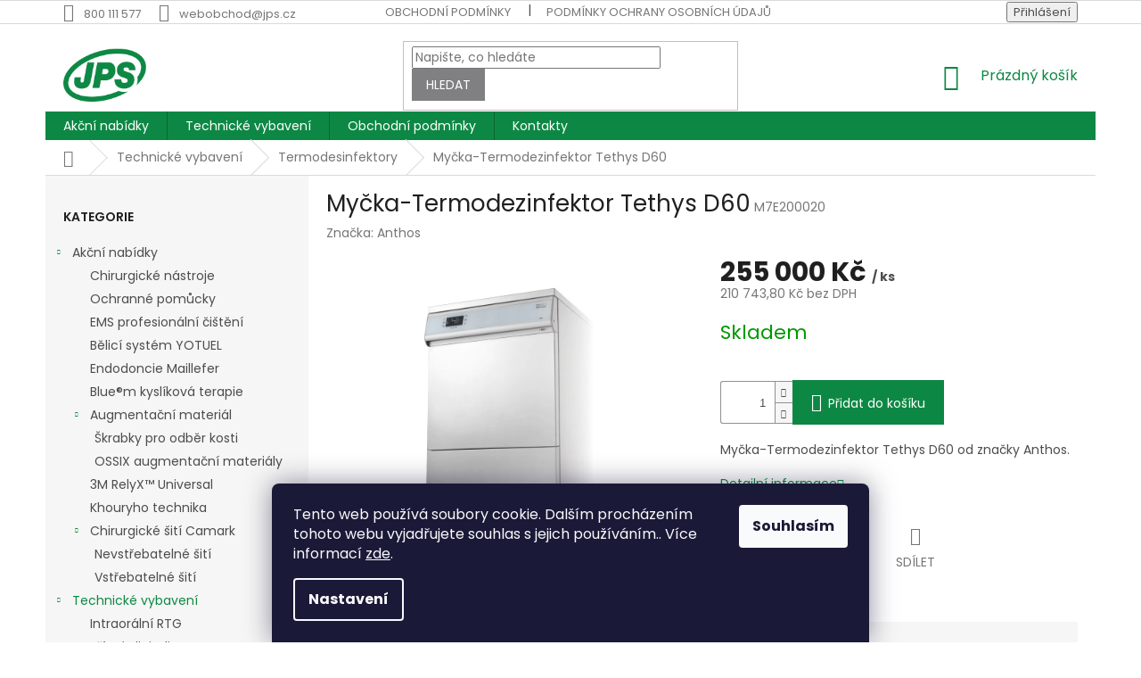

--- FILE ---
content_type: text/html; charset=utf-8
request_url: https://obchod.jps.cz/mycka-termodezinfektor-tethys-d60/
body_size: 22476
content:
<!doctype html><html lang="cs" dir="ltr" class="header-background-light external-fonts-loaded"><head><meta charset="utf-8" /><meta name="viewport" content="width=device-width,initial-scale=1" /><title>Myčka-Termodezinfektor Tethys D60 - JPS</title><link rel="preconnect" href="https://cdn.myshoptet.com" /><link rel="dns-prefetch" href="https://cdn.myshoptet.com" /><link rel="preload" href="https://cdn.myshoptet.com/prj/dist/master/cms/libs/jquery/jquery-1.11.3.min.js" as="script" /><link href="https://cdn.myshoptet.com/prj/dist/master/cms/templates/frontend_templates/shared/css/font-face/poppins.css" rel="stylesheet"><link href="https://cdn.myshoptet.com/prj/dist/master/shop/dist/font-shoptet-11.css.62c94c7785ff2cea73b2.css" rel="stylesheet"><script>
dataLayer = [];
dataLayer.push({'shoptet' : {
    "pageId": 1440,
    "pageType": "productDetail",
    "currency": "CZK",
    "currencyInfo": {
        "decimalSeparator": ",",
        "exchangeRate": 1,
        "priceDecimalPlaces": 2,
        "symbol": "K\u010d",
        "symbolLeft": 0,
        "thousandSeparator": " "
    },
    "language": "cs",
    "projectId": 430183,
    "product": {
        "id": 1032,
        "guid": "64c24eb8-4715-11ec-8189-ecf4bbdf609a",
        "hasVariants": false,
        "codes": [
            {
                "code": "M7E200020"
            }
        ],
        "code": "M7E200020",
        "name": "My\u010dka-Termodezinfektor Tethys D60",
        "appendix": "",
        "weight": 0,
        "manufacturer": "Anthos",
        "manufacturerGuid": "1EF5333E549A65909FF6DA0BA3DED3EE",
        "currentCategory": "Technick\u00e9 vybaven\u00ed | Termodesinfektory",
        "currentCategoryGuid": "e94b6c37-3cd6-11ec-90ab-b8ca3a6a5ac4",
        "defaultCategory": "Technick\u00e9 vybaven\u00ed | Termodesinfektory",
        "defaultCategoryGuid": "e94b6c37-3cd6-11ec-90ab-b8ca3a6a5ac4",
        "currency": "CZK",
        "priceWithVat": 255000
    },
    "stocks": [
        {
            "id": "ext",
            "title": "Sklad",
            "isDeliveryPoint": 0,
            "visibleOnEshop": 1
        }
    ],
    "cartInfo": {
        "id": null,
        "freeShipping": false,
        "freeShippingFrom": 3000,
        "leftToFreeGift": {
            "formattedPrice": "0 K\u010d",
            "priceLeft": 0
        },
        "freeGift": false,
        "leftToFreeShipping": {
            "priceLeft": 3000,
            "dependOnRegion": 0,
            "formattedPrice": "3 000 K\u010d"
        },
        "discountCoupon": [],
        "getNoBillingShippingPrice": {
            "withoutVat": 0,
            "vat": 0,
            "withVat": 0
        },
        "cartItems": [],
        "taxMode": "ORDINARY"
    },
    "cart": [],
    "customer": {
        "priceRatio": 1,
        "priceListId": 1,
        "groupId": null,
        "registered": false,
        "mainAccount": false
    }
}});
dataLayer.push({'cookie_consent' : {
    "marketing": "denied",
    "analytics": "denied"
}});
document.addEventListener('DOMContentLoaded', function() {
    shoptet.consent.onAccept(function(agreements) {
        if (agreements.length == 0) {
            return;
        }
        dataLayer.push({
            'cookie_consent' : {
                'marketing' : (agreements.includes(shoptet.config.cookiesConsentOptPersonalisation)
                    ? 'granted' : 'denied'),
                'analytics': (agreements.includes(shoptet.config.cookiesConsentOptAnalytics)
                    ? 'granted' : 'denied')
            },
            'event': 'cookie_consent'
        });
    });
});
</script>
<meta property="og:type" content="website"><meta property="og:site_name" content="obchod.jps.cz"><meta property="og:url" content="https://obchod.jps.cz/mycka-termodezinfektor-tethys-d60/"><meta property="og:title" content="Myčka-Termodezinfektor Tethys D60 - JPS"><meta name="author" content="JPS"><meta name="web_author" content="Shoptet.cz"><meta name="dcterms.rightsHolder" content="obchod.jps.cz"><meta name="robots" content="index,follow"><meta property="og:image" content="https://cdn.myshoptet.com/usr/obchod.jps.cz/user/shop/big/1032_d60.jpg?68b967c7"><meta property="og:description" content="Myčka-Termodezinfektor Tethys D60. Myčka-Termodezinfektor Tethys D60 od značky Anthos."><meta name="description" content="Myčka-Termodezinfektor Tethys D60. Myčka-Termodezinfektor Tethys D60 od značky Anthos."><meta property="product:price:amount" content="255000"><meta property="product:price:currency" content="CZK"><style>:root {--color-primary: #0D8844;--color-primary-h: 147;--color-primary-s: 83%;--color-primary-l: 29%;--color-primary-hover: #0D8844;--color-primary-hover-h: 147;--color-primary-hover-s: 83%;--color-primary-hover-l: 29%;--color-secondary: #0D8844;--color-secondary-h: 147;--color-secondary-s: 83%;--color-secondary-l: 29%;--color-secondary-hover: #ffcb2f;--color-secondary-hover-h: 45;--color-secondary-hover-s: 100%;--color-secondary-hover-l: 59%;--color-tertiary: #808082;--color-tertiary-h: 240;--color-tertiary-s: 1%;--color-tertiary-l: 51%;--color-tertiary-hover: #808082;--color-tertiary-hover-h: 240;--color-tertiary-hover-s: 1%;--color-tertiary-hover-l: 51%;--color-header-background: #ffffff;--template-font: "Poppins";--template-headings-font: "Poppins";--header-background-url: none;--cookies-notice-background: #1A1937;--cookies-notice-color: #F8FAFB;--cookies-notice-button-hover: #f5f5f5;--cookies-notice-link-hover: #27263f;--templates-update-management-preview-mode-content: "Náhled aktualizací šablony je aktivní pro váš prohlížeč."}</style>
    
    <link href="https://cdn.myshoptet.com/prj/dist/master/shop/dist/main-11.less.fcb4a42d7bd8a71b7ee2.css" rel="stylesheet" />
        
    <script>var shoptet = shoptet || {};</script>
    <script src="https://cdn.myshoptet.com/prj/dist/master/shop/dist/main-3g-header.js.05f199e7fd2450312de2.js"></script>
<!-- User include --><!-- project html code header -->
<link rel="stylesheet" href="/user/documents/upload/DMupravy/obchod.jps.cz.css?50" />

<style>
.latest-contribution-box{display: none;}
</style>
<style>
label[for=another-shipping] {display:none !important}
#registration-page > #reg-form > fieldset:last-of-type {display:none}
input[type="checkbox"]+label::before, input
</style>
<!-- /User include --><link rel="shortcut icon" href="/favicon.ico" type="image/x-icon" /><link rel="canonical" href="https://obchod.jps.cz/mycka-termodezinfektor-tethys-d60/" /></head><body class="desktop id-1440 in-termodesinfektory template-11 type-product type-detail multiple-columns-body columns-3 ums_forms_redesign--off ums_a11y_category_page--on ums_discussion_rating_forms--off ums_flags_display_unification--on ums_a11y_login--on mobile-header-version-0"><noscript>
    <style>
        #header {
            padding-top: 0;
            position: relative !important;
            top: 0;
        }
        .header-navigation {
            position: relative !important;
        }
        .overall-wrapper {
            margin: 0 !important;
        }
        body:not(.ready) {
            visibility: visible !important;
        }
    </style>
    <div class="no-javascript">
        <div class="no-javascript__title">Musíte změnit nastavení vašeho prohlížeče</div>
        <div class="no-javascript__text">Podívejte se na: <a href="https://www.google.com/support/bin/answer.py?answer=23852">Jak povolit JavaScript ve vašem prohlížeči</a>.</div>
        <div class="no-javascript__text">Pokud používáte software na blokování reklam, může být nutné povolit JavaScript z této stránky.</div>
        <div class="no-javascript__text">Děkujeme.</div>
    </div>
</noscript>

        <div id="fb-root"></div>
        <script>
            window.fbAsyncInit = function() {
                FB.init({
//                    appId            : 'your-app-id',
                    autoLogAppEvents : true,
                    xfbml            : true,
                    version          : 'v19.0'
                });
            };
        </script>
        <script async defer crossorigin="anonymous" src="https://connect.facebook.net/cs_CZ/sdk.js"></script>    <div class="siteCookies siteCookies--bottom siteCookies--dark js-siteCookies" role="dialog" data-testid="cookiesPopup" data-nosnippet>
        <div class="siteCookies__form">
            <div class="siteCookies__content">
                <div class="siteCookies__text">
                    Tento web používá soubory cookie. Dalším procházením tohoto webu vyjadřujete souhlas s jejich používáním.. Více informací <a href="http://obchod.jps.cz/podminky-ochrany-osobnich-udaju/" target="\" _blank="">zde</a>.
                </div>
                <p class="siteCookies__links">
                    <button class="siteCookies__link js-cookies-settings" aria-label="Nastavení cookies" data-testid="cookiesSettings">Nastavení</button>
                </p>
            </div>
            <div class="siteCookies__buttonWrap">
                                <button class="siteCookies__button js-cookiesConsentSubmit" value="all" aria-label="Přijmout cookies" data-testid="buttonCookiesAccept">Souhlasím</button>
            </div>
        </div>
        <script>
            document.addEventListener("DOMContentLoaded", () => {
                const siteCookies = document.querySelector('.js-siteCookies');
                document.addEventListener("scroll", shoptet.common.throttle(() => {
                    const st = document.documentElement.scrollTop;
                    if (st > 1) {
                        siteCookies.classList.add('siteCookies--scrolled');
                    } else {
                        siteCookies.classList.remove('siteCookies--scrolled');
                    }
                }, 100));
            });
        </script>
    </div>
<a href="#content" class="skip-link sr-only">Přejít na obsah</a><div class="overall-wrapper"><div class="user-action"><div class="container">
    <div class="user-action-in">
                    <div id="login" class="user-action-login popup-widget login-widget" role="dialog" aria-labelledby="loginHeading">
        <div class="popup-widget-inner">
                            <h2 id="loginHeading">Přihlášení k vašemu účtu</h2><div id="customerLogin"><form action="/action/Customer/Login/" method="post" id="formLoginIncluded" class="csrf-enabled formLogin" data-testid="formLogin"><input type="hidden" name="referer" value="" /><div class="form-group"><div class="input-wrapper email js-validated-element-wrapper no-label"><input type="email" name="email" class="form-control" autofocus placeholder="E-mailová adresa (např. jan@novak.cz)" data-testid="inputEmail" autocomplete="email" required /></div></div><div class="form-group"><div class="input-wrapper password js-validated-element-wrapper no-label"><input type="password" name="password" class="form-control" placeholder="Heslo" data-testid="inputPassword" autocomplete="current-password" required /><span class="no-display">Nemůžete vyplnit toto pole</span><input type="text" name="surname" value="" class="no-display" /></div></div><div class="form-group"><div class="login-wrapper"><button type="submit" class="btn btn-secondary btn-text btn-login" data-testid="buttonSubmit">Přihlásit se</button><div class="password-helper"><a href="/registrace/" data-testid="signup" rel="nofollow">Nová registrace</a><a href="/klient/zapomenute-heslo/" rel="nofollow">Zapomenuté heslo</a></div></div></div></form>
</div>                    </div>
    </div>

                            <div id="cart-widget" class="user-action-cart popup-widget cart-widget loader-wrapper" data-testid="popupCartWidget" role="dialog" aria-hidden="true">
    <div class="popup-widget-inner cart-widget-inner place-cart-here">
        <div class="loader-overlay">
            <div class="loader"></div>
        </div>
    </div>

    <div class="cart-widget-button">
        <a href="/kosik/" class="btn btn-conversion" id="continue-order-button" rel="nofollow" data-testid="buttonNextStep">Pokračovat do košíku</a>
    </div>
</div>
            </div>
</div>
</div><div class="top-navigation-bar" data-testid="topNavigationBar">

    <div class="container">

        <div class="top-navigation-contacts">
            <strong>Zákaznická podpora:</strong><a href="tel:800111577" class="project-phone" aria-label="Zavolat na 800111577" data-testid="contactboxPhone"><span>800 111 577</span></a><a href="mailto:webobchod@jps.cz" class="project-email" data-testid="contactboxEmail"><span>webobchod@jps.cz</span></a>        </div>

                            <div class="top-navigation-menu">
                <div class="top-navigation-menu-trigger"></div>
                <ul class="top-navigation-bar-menu">
                                            <li class="top-navigation-menu-item-39">
                            <a href="/obchodni-podminky/">Obchodní podmínky</a>
                        </li>
                                            <li class="top-navigation-menu-item-691">
                            <a href="/podminky-ochrany-osobnich-udaju/">Podmínky ochrany osobních údajů </a>
                        </li>
                                    </ul>
                <ul class="top-navigation-bar-menu-helper"></ul>
            </div>
        
        <div class="top-navigation-tools">
            <div class="responsive-tools">
                <a href="#" class="toggle-window" data-target="search" aria-label="Hledat" data-testid="linkSearchIcon"></a>
                                                            <a href="#" class="toggle-window" data-target="login"></a>
                                                    <a href="#" class="toggle-window" data-target="navigation" aria-label="Menu" data-testid="hamburgerMenu"></a>
            </div>
                        <button class="top-nav-button top-nav-button-login toggle-window" type="button" data-target="login" aria-haspopup="dialog" aria-controls="login" aria-expanded="false" data-testid="signin"><span>Přihlášení</span></button>        </div>

    </div>

</div>
<header id="header"><div class="container navigation-wrapper">
    <div class="header-top">
        <div class="site-name-wrapper">
            <div class="site-name"><a href="/" data-testid="linkWebsiteLogo"><img src="https://cdn.myshoptet.com/usr/obchod.jps.cz/user/logos/logo_jps_f0e1b9df.png" alt="JPS" fetchpriority="low" /></a></div>        </div>
        <div class="search" itemscope itemtype="https://schema.org/WebSite">
            <meta itemprop="headline" content="Termodesinfektory"/><meta itemprop="url" content="https://obchod.jps.cz"/><meta itemprop="text" content="Myčka-Termodezinfektor Tethys D60. Myčka-Termodezinfektor Tethys D60 od značky Anthos."/>            <form action="/action/ProductSearch/prepareString/" method="post"
    id="formSearchForm" class="search-form compact-form js-search-main"
    itemprop="potentialAction" itemscope itemtype="https://schema.org/SearchAction" data-testid="searchForm">
    <fieldset>
        <meta itemprop="target"
            content="https://obchod.jps.cz/vyhledavani/?string={string}"/>
        <input type="hidden" name="language" value="cs"/>
        
            
<input
    type="search"
    name="string"
        class="query-input form-control search-input js-search-input"
    placeholder="Napište, co hledáte"
    autocomplete="off"
    required
    itemprop="query-input"
    aria-label="Vyhledávání"
    data-testid="searchInput"
>
            <button type="submit" class="btn btn-default" data-testid="searchBtn">Hledat</button>
        
    </fieldset>
</form>
        </div>
        <div class="navigation-buttons">
                
    <a href="/kosik/" class="btn btn-icon toggle-window cart-count" data-target="cart" data-hover="true" data-redirect="true" data-testid="headerCart" rel="nofollow" aria-haspopup="dialog" aria-expanded="false" aria-controls="cart-widget">
        
                <span class="sr-only">Nákupní košík</span>
        
            <span class="cart-price visible-lg-inline-block" data-testid="headerCartPrice">
                                    Prázdný košík                            </span>
        
    
            </a>
        </div>
    </div>
    <nav id="navigation" aria-label="Hlavní menu" data-collapsible="true"><div class="navigation-in menu"><ul class="menu-level-1" role="menubar" data-testid="headerMenuItems"><li class="menu-item-706 ext" role="none"><a href="/akcni-nabidky/" data-testid="headerMenuItem" role="menuitem" aria-haspopup="true" aria-expanded="false"><b>Akční nabídky</b><span class="submenu-arrow"></span></a><ul class="menu-level-2" aria-label="Akční nabídky" tabindex="-1" role="menu"><li class="menu-item-1789" role="none"><a href="/chirurgicke-nastroje/" class="menu-image" data-testid="headerMenuItem" tabindex="-1" aria-hidden="true"><img src="data:image/svg+xml,%3Csvg%20width%3D%22140%22%20height%3D%22100%22%20xmlns%3D%22http%3A%2F%2Fwww.w3.org%2F2000%2Fsvg%22%3E%3C%2Fsvg%3E" alt="" aria-hidden="true" width="140" height="100"  data-src="https://cdn.myshoptet.com/usr/obchod.jps.cz/user/categories/thumb/4185502zs.jpg" fetchpriority="low" /></a><div><a href="/chirurgicke-nastroje/" data-testid="headerMenuItem" role="menuitem"><span>Chirurgické nástroje</span></a>
                        </div></li><li class="menu-item-715" role="none"><a href="/nabidka-ochranne-pomucky/" class="menu-image" data-testid="headerMenuItem" tabindex="-1" aria-hidden="true"><img src="data:image/svg+xml,%3Csvg%20width%3D%22140%22%20height%3D%22100%22%20xmlns%3D%22http%3A%2F%2Fwww.w3.org%2F2000%2Fsvg%22%3E%3C%2Fsvg%3E" alt="" aria-hidden="true" width="140" height="100"  data-src="https://cdn.myshoptet.com/usr/obchod.jps.cz/user/categories/thumb/jps_bannery_e-shop_velky_akce_ochranne_pomucky.jpg" fetchpriority="low" /></a><div><a href="/nabidka-ochranne-pomucky/" data-testid="headerMenuItem" role="menuitem"><span>Ochranné pomůcky</span></a>
                        </div></li><li class="menu-item-718" role="none"><a href="/nabidka-ems-profesionalni-cisteni/" class="menu-image" data-testid="headerMenuItem" tabindex="-1" aria-hidden="true"><img src="data:image/svg+xml,%3Csvg%20width%3D%22140%22%20height%3D%22100%22%20xmlns%3D%22http%3A%2F%2Fwww.w3.org%2F2000%2Fsvg%22%3E%3C%2Fsvg%3E" alt="" aria-hidden="true" width="140" height="100"  data-src="https://cdn.myshoptet.com/usr/obchod.jps.cz/user/categories/thumb/jps_bannery_e-shop_velky_akce_ems.jpg" fetchpriority="low" /></a><div><a href="/nabidka-ems-profesionalni-cisteni/" data-testid="headerMenuItem" role="menuitem"><span>EMS profesionální čištění</span></a>
                        </div></li><li class="menu-item-978" role="none"><a href="/akcni-nabidka-yotuel/" class="menu-image" data-testid="headerMenuItem" tabindex="-1" aria-hidden="true"><img src="data:image/svg+xml,%3Csvg%20width%3D%22140%22%20height%3D%22100%22%20xmlns%3D%22http%3A%2F%2Fwww.w3.org%2F2000%2Fsvg%22%3E%3C%2Fsvg%3E" alt="" aria-hidden="true" width="140" height="100"  data-src="https://cdn.myshoptet.com/usr/obchod.jps.cz/user/categories/thumb/flyer-2.jpg" fetchpriority="low" /></a><div><a href="/akcni-nabidka-yotuel/" data-testid="headerMenuItem" role="menuitem"><span>Bělicí systém YOTUEL</span></a>
                        </div></li><li class="menu-item-1338" role="none"><a href="/endodoncie-maillefer/" class="menu-image" data-testid="headerMenuItem" tabindex="-1" aria-hidden="true"><img src="data:image/svg+xml,%3Csvg%20width%3D%22140%22%20height%3D%22100%22%20xmlns%3D%22http%3A%2F%2Fwww.w3.org%2F2000%2Fsvg%22%3E%3C%2Fsvg%3E" alt="" aria-hidden="true" width="140" height="100"  data-src="https://cdn.myshoptet.com/usr/obchod.jps.cz/user/categories/thumb/dse_trunatomy_shaping_file_-_assortment.png" fetchpriority="low" /></a><div><a href="/endodoncie-maillefer/" data-testid="headerMenuItem" role="menuitem"><span>Endodoncie Maillefer</span></a>
                        </div></li><li class="menu-item-1350" role="none"><a href="/bluem-kyslikova-terapie/" class="menu-image" data-testid="headerMenuItem" tabindex="-1" aria-hidden="true"><img src="data:image/svg+xml,%3Csvg%20width%3D%22140%22%20height%3D%22100%22%20xmlns%3D%22http%3A%2F%2Fwww.w3.org%2F2000%2Fsvg%22%3E%3C%2Fsvg%3E" alt="" aria-hidden="true" width="140" height="100"  data-src="https://cdn.myshoptet.com/usr/obchod.jps.cz/user/categories/thumb/logo_bluem_rgb.jpg" fetchpriority="low" /></a><div><a href="/bluem-kyslikova-terapie/" data-testid="headerMenuItem" role="menuitem"><span>Blue®m kyslíková terapie</span></a>
                        </div></li><li class="menu-item-1389 has-third-level" role="none"><a href="/augmentacni-material/" class="menu-image" data-testid="headerMenuItem" tabindex="-1" aria-hidden="true"><img src="data:image/svg+xml,%3Csvg%20width%3D%22140%22%20height%3D%22100%22%20xmlns%3D%22http%3A%2F%2Fwww.w3.org%2F2000%2Fsvg%22%3E%3C%2Fsvg%3E" alt="" aria-hidden="true" width="140" height="100"  data-src="https://cdn.myshoptet.com/usr/obchod.jps.cz/user/categories/thumb/volumax.jpg" fetchpriority="low" /></a><div><a href="/augmentacni-material/" data-testid="headerMenuItem" role="menuitem"><span>Augmentační materiál</span></a>
                                                    <ul class="menu-level-3" role="menu">
                                                                    <li class="menu-item-1500" role="none">
                                        <a href="/skrabky-pro-odber-kosti/" data-testid="headerMenuItem" role="menuitem">
                                            Škrabky pro odběr kosti</a>,                                    </li>
                                                                    <li class="menu-item-1503" role="none">
                                        <a href="/ossix-augmentacni-materialy/" data-testid="headerMenuItem" role="menuitem">
                                            OSSIX augmentační materiály</a>                                    </li>
                                                            </ul>
                        </div></li><li class="menu-item-1659" role="none"><a href="/3m-relyx-universal/" class="menu-image" data-testid="headerMenuItem" tabindex="-1" aria-hidden="true"><img src="data:image/svg+xml,%3Csvg%20width%3D%22140%22%20height%3D%22100%22%20xmlns%3D%22http%3A%2F%2Fwww.w3.org%2F2000%2Fsvg%22%3E%3C%2Fsvg%3E" alt="" aria-hidden="true" width="140" height="100"  data-src="https://cdn.myshoptet.com/usr/obchod.jps.cz/user/categories/thumb/13827_relyx-universal-zavadeci-baleni.png" fetchpriority="low" /></a><div><a href="/3m-relyx-universal/" data-testid="headerMenuItem" role="menuitem"><span>3M RelyX™ Universal</span></a>
                        </div></li><li class="menu-item-1719" role="none"><a href="/khouryho-technika/" class="menu-image" data-testid="headerMenuItem" tabindex="-1" aria-hidden="true"><img src="data:image/svg+xml,%3Csvg%20width%3D%22140%22%20height%3D%22100%22%20xmlns%3D%22http%3A%2F%2Fwww.w3.org%2F2000%2Fsvg%22%3E%3C%2Fsvg%3E" alt="" aria-hidden="true" width="140" height="100"  data-src="https://cdn.myshoptet.com/usr/obchod.jps.cz/user/categories/thumb/images_(3).jpeg" fetchpriority="low" /></a><div><a href="/khouryho-technika/" data-testid="headerMenuItem" role="menuitem"><span>Khouryho technika</span></a>
                        </div></li><li class="menu-item-1725 has-third-level" role="none"><a href="/chirurgicke-siti-camark/" class="menu-image" data-testid="headerMenuItem" tabindex="-1" aria-hidden="true"><img src="data:image/svg+xml,%3Csvg%20width%3D%22140%22%20height%3D%22100%22%20xmlns%3D%22http%3A%2F%2Fwww.w3.org%2F2000%2Fsvg%22%3E%3C%2Fsvg%3E" alt="" aria-hidden="true" width="140" height="100"  data-src="https://cdn.myshoptet.com/usr/obchod.jps.cz/user/categories/thumb/camark-slider-home-1-mobile.jpg" fetchpriority="low" /></a><div><a href="/chirurgicke-siti-camark/" data-testid="headerMenuItem" role="menuitem"><span>Chirurgické šití Camark</span></a>
                                                    <ul class="menu-level-3" role="menu">
                                                                    <li class="menu-item-1731" role="none">
                                        <a href="/nevstrebatelne-siti/" data-testid="headerMenuItem" role="menuitem">
                                            Nevstřebatelné šití</a>,                                    </li>
                                                                    <li class="menu-item-1734" role="none">
                                        <a href="/vstrebatelne-siti/" data-testid="headerMenuItem" role="menuitem">
                                            Vstřebatelné šití</a>                                    </li>
                                                            </ul>
                        </div></li></ul></li>
<li class="menu-item-1407 ext" role="none"><a href="/technicke-vybaveni/" data-testid="headerMenuItem" role="menuitem" aria-haspopup="true" aria-expanded="false"><b>Technické vybavení</b><span class="submenu-arrow"></span></a><ul class="menu-level-2" aria-label="Technické vybavení" tabindex="-1" role="menu"><li class="menu-item-1410" role="none"><a href="/intraoralni-rtg/" class="menu-image" data-testid="headerMenuItem" tabindex="-1" aria-hidden="true"><img src="data:image/svg+xml,%3Csvg%20width%3D%22140%22%20height%3D%22100%22%20xmlns%3D%22http%3A%2F%2Fwww.w3.org%2F2000%2Fsvg%22%3E%3C%2Fsvg%3E" alt="" aria-hidden="true" width="140" height="100"  data-src="https://cdn.myshoptet.com/usr/obchod.jps.cz/user/categories/thumb/rxdc_hypersphere-1.jpg" fetchpriority="low" /></a><div><a href="/intraoralni-rtg/" data-testid="headerMenuItem" role="menuitem"><span>Intraorální RTG</span></a>
                        </div></li><li class="menu-item-1413 has-third-level" role="none"><a href="/prima-digitalizace-2/" class="menu-image" data-testid="headerMenuItem" tabindex="-1" aria-hidden="true"><img src="data:image/svg+xml,%3Csvg%20width%3D%22140%22%20height%3D%22100%22%20xmlns%3D%22http%3A%2F%2Fwww.w3.org%2F2000%2Fsvg%22%3E%3C%2Fsvg%3E" alt="" aria-hidden="true" width="140" height="100"  data-src="https://cdn.myshoptet.com/usr/obchod.jps.cz/user/categories/thumb/xiso_xg_usb.png" fetchpriority="low" /></a><div><a href="/prima-digitalizace-2/" data-testid="headerMenuItem" role="menuitem"><span>Přímá digitalizace</span></a>
                                                    <ul class="menu-level-3" role="menu">
                                                                    <li class="menu-item-1344" role="none">
                                        <a href="/prislusenstvi-a-spotrebni-material-pro-digitalizaci/" data-testid="headerMenuItem" role="menuitem">
                                            Příslušenství a spotřební materiál pro přímou digitalizaci</a>,                                    </li>
                                                                    <li class="menu-item-1494" role="none">
                                        <a href="/intraoralni-senzory/" data-testid="headerMenuItem" role="menuitem">
                                            Intraorální senzory</a>                                    </li>
                                                            </ul>
                        </div></li><li class="menu-item-1416 has-third-level" role="none"><a href="/neprima-digitalizace-2/" class="menu-image" data-testid="headerMenuItem" tabindex="-1" aria-hidden="true"><img src="data:image/svg+xml,%3Csvg%20width%3D%22140%22%20height%3D%22100%22%20xmlns%3D%22http%3A%2F%2Fwww.w3.org%2F2000%2Fsvg%22%3E%3C%2Fsvg%3E" alt="" aria-hidden="true" width="140" height="100"  data-src="https://cdn.myshoptet.com/usr/obchod.jps.cz/user/categories/thumb/scan_exam.jpg" fetchpriority="low" /></a><div><a href="/neprima-digitalizace-2/" data-testid="headerMenuItem" role="menuitem"><span>Nepřímá digitalizace</span></a>
                                                    <ul class="menu-level-3" role="menu">
                                                                    <li class="menu-item-1482" role="none">
                                        <a href="/prislusenstvi-a-spotrebni-material-pro-neprimou-digitalizaci/" data-testid="headerMenuItem" role="menuitem">
                                            Příslušenství a spotřební materiál pro nepřímou digitalizaci</a>,                                    </li>
                                                                    <li class="menu-item-1488" role="none">
                                        <a href="/skenery-pametovych-folii/" data-testid="headerMenuItem" role="menuitem">
                                            Skenery paměťových fólií</a>                                    </li>
                                                            </ul>
                        </div></li><li class="menu-item-1419 has-third-level" role="none"><a href="/3d-tiskarny/" class="menu-image" data-testid="headerMenuItem" tabindex="-1" aria-hidden="true"><img src="data:image/svg+xml,%3Csvg%20width%3D%22140%22%20height%3D%22100%22%20xmlns%3D%22http%3A%2F%2Fwww.w3.org%2F2000%2Fsvg%22%3E%3C%2Fsvg%3E" alt="" aria-hidden="true" width="140" height="100"  data-src="https://cdn.myshoptet.com/usr/obchod.jps.cz/user/categories/thumb/909_jps-katalog-techniky-a4-web-27.png" fetchpriority="low" /></a><div><a href="/3d-tiskarny/" data-testid="headerMenuItem" role="menuitem"><span>3D tisk</span></a>
                                                    <ul class="menu-level-3" role="menu">
                                                                    <li class="menu-item-1644" role="none">
                                        <a href="/3d-tiskarny-2/" data-testid="headerMenuItem" role="menuitem">
                                            3D tiskárny</a>,                                    </li>
                                                                    <li class="menu-item-1647" role="none">
                                        <a href="/materialy-pro-3d-tisk/" data-testid="headerMenuItem" role="menuitem">
                                            Materiály pro 3D tisk</a>,                                    </li>
                                                                    <li class="menu-item-1650" role="none">
                                        <a href="/prislusenstvi-3/" data-testid="headerMenuItem" role="menuitem">
                                            Příslušenství</a>                                    </li>
                                                            </ul>
                        </div></li><li class="menu-item-1422" role="none"><a href="/intraoralni-kamery/" class="menu-image" data-testid="headerMenuItem" tabindex="-1" aria-hidden="true"><img src="data:image/svg+xml,%3Csvg%20width%3D%22140%22%20height%3D%22100%22%20xmlns%3D%22http%3A%2F%2Fwww.w3.org%2F2000%2Fsvg%22%3E%3C%2Fsvg%3E" alt="" aria-hidden="true" width="140" height="100"  data-src="https://cdn.myshoptet.com/usr/obchod.jps.cz/user/categories/thumb/sirocam_uaf_plus.jpg" fetchpriority="low" /></a><div><a href="/intraoralni-kamery/" data-testid="headerMenuItem" role="menuitem"><span>Intraorální kamery</span></a>
                        </div></li><li class="menu-item-1425" role="none"><a href="/piskovaci-pristroje/" class="menu-image" data-testid="headerMenuItem" tabindex="-1" aria-hidden="true"><img src="data:image/svg+xml,%3Csvg%20width%3D%22140%22%20height%3D%22100%22%20xmlns%3D%22http%3A%2F%2Fwww.w3.org%2F2000%2Fsvg%22%3E%3C%2Fsvg%3E" alt="" aria-hidden="true" width="140" height="100"  data-src="https://cdn.myshoptet.com/usr/obchod.jps.cz/user/categories/thumb/airflow_prophylaxis_master.jpg" fetchpriority="low" /></a><div><a href="/piskovaci-pristroje/" data-testid="headerMenuItem" role="menuitem"><span>Pískovací přístroje</span></a>
                        </div></li><li class="menu-item-1428" role="none"><a href="/lasery/" class="menu-image" data-testid="headerMenuItem" tabindex="-1" aria-hidden="true"><img src="data:image/svg+xml,%3Csvg%20width%3D%22140%22%20height%3D%22100%22%20xmlns%3D%22http%3A%2F%2Fwww.w3.org%2F2000%2Fsvg%22%3E%3C%2Fsvg%3E" alt="" aria-hidden="true" width="140" height="100"  data-src="https://cdn.myshoptet.com/usr/obchod.jps.cz/user/categories/thumb/sirolaser_bue.jpg" fetchpriority="low" /></a><div><a href="/lasery/" data-testid="headerMenuItem" role="menuitem"><span>Lasery</span></a>
                        </div></li><li class="menu-item-1431" role="none"><a href="/kompresory-a-savky/" class="menu-image" data-testid="headerMenuItem" tabindex="-1" aria-hidden="true"><img src="data:image/svg+xml,%3Csvg%20width%3D%22140%22%20height%3D%22100%22%20xmlns%3D%22http%3A%2F%2Fwww.w3.org%2F2000%2Fsvg%22%3E%3C%2Fsvg%3E" alt="" aria-hidden="true" width="140" height="100"  data-src="https://cdn.myshoptet.com/usr/obchod.jps.cz/user/categories/thumb/d__rr_vsa_1200.png" fetchpriority="low" /></a><div><a href="/kompresory-a-savky/" data-testid="headerMenuItem" role="menuitem"><span>Kompresory a savky</span></a>
                        </div></li><li class="menu-item-1434" role="none"><a href="/sterilizace-2/" class="menu-image" data-testid="headerMenuItem" tabindex="-1" aria-hidden="true"><img src="data:image/svg+xml,%3Csvg%20width%3D%22140%22%20height%3D%22100%22%20xmlns%3D%22http%3A%2F%2Fwww.w3.org%2F2000%2Fsvg%22%3E%3C%2Fsvg%3E" alt="" aria-hidden="true" width="140" height="100"  data-src="https://cdn.myshoptet.com/usr/obchod.jps.cz/user/categories/thumb/a17_a22_a28_platinum.png" fetchpriority="low" /></a><div><a href="/sterilizace-2/" data-testid="headerMenuItem" role="menuitem"><span>Sterilizace</span></a>
                        </div></li><li class="menu-item-1440 active" role="none"><a href="/termodesinfektory/" class="menu-image" data-testid="headerMenuItem" tabindex="-1" aria-hidden="true"><img src="data:image/svg+xml,%3Csvg%20width%3D%22140%22%20height%3D%22100%22%20xmlns%3D%22http%3A%2F%2Fwww.w3.org%2F2000%2Fsvg%22%3E%3C%2Fsvg%3E" alt="" aria-hidden="true" width="140" height="100"  data-src="https://cdn.myshoptet.com/usr/obchod.jps.cz/user/categories/thumb/tethys_d60.jpg" fetchpriority="low" /></a><div><a href="/termodesinfektory/" data-testid="headerMenuItem" role="menuitem"><span>Termodesinfektory</span></a>
                        </div></li><li class="menu-item-1443" role="none"><a href="/ozonove-generatory/" class="menu-image" data-testid="headerMenuItem" tabindex="-1" aria-hidden="true"><img src="data:image/svg+xml,%3Csvg%20width%3D%22140%22%20height%3D%22100%22%20xmlns%3D%22http%3A%2F%2Fwww.w3.org%2F2000%2Fsvg%22%3E%3C%2Fsvg%3E" alt="" aria-hidden="true" width="140" height="100"  data-src="https://cdn.myshoptet.com/usr/obchod.jps.cz/user/categories/thumb/ozonov___gener__tor.jpg" fetchpriority="low" /></a><div><a href="/ozonove-generatory/" data-testid="headerMenuItem" role="menuitem"><span>Ozonové generátory</span></a>
                        </div></li><li class="menu-item-1449" role="none"><a href="/centralni-uprava-vody/" class="menu-image" data-testid="headerMenuItem" tabindex="-1" aria-hidden="true"><img src="data:image/svg+xml,%3Csvg%20width%3D%22140%22%20height%3D%22100%22%20xmlns%3D%22http%3A%2F%2Fwww.w3.org%2F2000%2Fsvg%22%3E%3C%2Fsvg%3E" alt="" aria-hidden="true" width="140" height="100"  data-src="https://cdn.myshoptet.com/usr/obchod.jps.cz/user/categories/thumb/centr__ln___d__vkov__n___chemie.png" fetchpriority="low" /></a><div><a href="/centralni-uprava-vody/" data-testid="headerMenuItem" role="menuitem"><span>Centrální úprava vody</span></a>
                        </div></li><li class="menu-item-1452" role="none"><a href="/chirurgicke-jednotky/" class="menu-image" data-testid="headerMenuItem" tabindex="-1" aria-hidden="true"><img src="data:image/svg+xml,%3Csvg%20width%3D%22140%22%20height%3D%22100%22%20xmlns%3D%22http%3A%2F%2Fwww.w3.org%2F2000%2Fsvg%22%3E%3C%2Fsvg%3E" alt="" aria-hidden="true" width="140" height="100"  data-src="https://cdn.myshoptet.com/usr/obchod.jps.cz/user/categories/thumb/implantmed_plus.jpg" fetchpriority="low" /></a><div><a href="/chirurgicke-jednotky/" data-testid="headerMenuItem" role="menuitem"><span>Chirurgické jednotky</span></a>
                        </div></li><li class="menu-item-1455" role="none"><a href="/mikromotorove-nasadce-a-turbiny/" class="menu-image" data-testid="headerMenuItem" tabindex="-1" aria-hidden="true"><img src="data:image/svg+xml,%3Csvg%20width%3D%22140%22%20height%3D%22100%22%20xmlns%3D%22http%3A%2F%2Fwww.w3.org%2F2000%2Fsvg%22%3E%3C%2Fsvg%3E" alt="" aria-hidden="true" width="140" height="100"  data-src="https://cdn.myshoptet.com/usr/obchod.jps.cz/user/categories/thumb/r20l.png" fetchpriority="low" /></a><div><a href="/mikromotorove-nasadce-a-turbiny/" data-testid="headerMenuItem" role="menuitem"><span>Mikromotorové násadce a turbíny</span></a>
                        </div></li><li class="menu-item-1458" role="none"><a href="/osvetleni-ordinaci/" class="menu-image" data-testid="headerMenuItem" tabindex="-1" aria-hidden="true"><img src="data:image/svg+xml,%3Csvg%20width%3D%22140%22%20height%3D%22100%22%20xmlns%3D%22http%3A%2F%2Fwww.w3.org%2F2000%2Fsvg%22%3E%3C%2Fsvg%3E" alt="" aria-hidden="true" width="140" height="100"  data-src="https://cdn.myshoptet.com/usr/obchod.jps.cz/user/categories/thumb/cacan_cloud.jpg" fetchpriority="low" /></a><div><a href="/osvetleni-ordinaci/" data-testid="headerMenuItem" role="menuitem"><span>Osvětlení ordinací</span></a>
                        </div></li><li class="menu-item-1461" role="none"><a href="/technicky-servis-2/" class="menu-image" data-testid="headerMenuItem" tabindex="-1" aria-hidden="true"><img src="data:image/svg+xml,%3Csvg%20width%3D%22140%22%20height%3D%22100%22%20xmlns%3D%22http%3A%2F%2Fwww.w3.org%2F2000%2Fsvg%22%3E%3C%2Fsvg%3E" alt="" aria-hidden="true" width="140" height="100"  data-src="https://cdn.myshoptet.com/usr/obchod.jps.cz/user/categories/thumb/5-0.jpg" fetchpriority="low" /></a><div><a href="/technicky-servis-2/" data-testid="headerMenuItem" role="menuitem"><span>Technický servis</span></a>
                        </div></li><li class="menu-item-1653" role="none"><a href="/software/" class="menu-image" data-testid="headerMenuItem" tabindex="-1" aria-hidden="true"><img src="data:image/svg+xml,%3Csvg%20width%3D%22140%22%20height%3D%22100%22%20xmlns%3D%22http%3A%2F%2Fwww.w3.org%2F2000%2Fsvg%22%3E%3C%2Fsvg%3E" alt="" aria-hidden="true" width="140" height="100"  data-src="https://cdn.myshoptet.com/usr/obchod.jps.cz/user/categories/thumb/1383_exoplan-guide-creator.jpg" fetchpriority="low" /></a><div><a href="/software/" data-testid="headerMenuItem" role="menuitem"><span>Software</span></a>
                        </div></li><li class="menu-item-1665" role="none"><a href="/panoramaticke-rentgeny/" class="menu-image" data-testid="headerMenuItem" tabindex="-1" aria-hidden="true"><img src="data:image/svg+xml,%3Csvg%20width%3D%22140%22%20height%3D%22100%22%20xmlns%3D%22http%3A%2F%2Fwww.w3.org%2F2000%2Fsvg%22%3E%3C%2Fsvg%3E" alt="" aria-hidden="true" width="140" height="100"  data-src="https://cdn.myshoptet.com/usr/obchod.jps.cz/user/categories/thumb/1389_myr.png" fetchpriority="low" /></a><div><a href="/panoramaticke-rentgeny/" data-testid="headerMenuItem" role="menuitem"><span>Panoramatické rentgeny</span></a>
                        </div></li><li class="menu-item-1713" role="none"><a href="/stomatologicka-kresla/" class="menu-image" data-testid="headerMenuItem" tabindex="-1" aria-hidden="true"><img src="data:image/svg+xml,%3Csvg%20width%3D%22140%22%20height%3D%22100%22%20xmlns%3D%22http%3A%2F%2Fwww.w3.org%2F2000%2Fsvg%22%3E%3C%2Fsvg%3E" alt="" aria-hidden="true" width="140" height="100"  data-src="https://cdn.myshoptet.com/prj/dist/master/cms/templates/frontend_templates/00/img/folder.svg" fetchpriority="low" /></a><div><a href="/stomatologicka-kresla/" data-testid="headerMenuItem" role="menuitem"><span>Stomatologická křesla</span></a>
                        </div></li></ul></li>
<li class="menu-item-39" role="none"><a href="/obchodni-podminky/" data-testid="headerMenuItem" role="menuitem" aria-expanded="false"><b>Obchodní podmínky</b></a></li>
<li class="menu-item-29" role="none"><a href="/kontakty/" data-testid="headerMenuItem" role="menuitem" aria-expanded="false"><b>Kontakty</b></a></li>
</ul></div><span class="navigation-close"></span></nav><div class="menu-helper" data-testid="hamburgerMenu"><span>Více</span></div>
</div></header><!-- / header -->


                    <div class="container breadcrumbs-wrapper">
            <div class="breadcrumbs navigation-home-icon-wrapper" itemscope itemtype="https://schema.org/BreadcrumbList">
                                                                            <span id="navigation-first" data-basetitle="JPS" itemprop="itemListElement" itemscope itemtype="https://schema.org/ListItem">
                <a href="/" itemprop="item" class="navigation-home-icon"><span class="sr-only" itemprop="name">Domů</span></a>
                <span class="navigation-bullet">/</span>
                <meta itemprop="position" content="1" />
            </span>
                                <span id="navigation-1" itemprop="itemListElement" itemscope itemtype="https://schema.org/ListItem">
                <a href="/technicke-vybaveni/" itemprop="item" data-testid="breadcrumbsSecondLevel"><span itemprop="name">Technické vybavení</span></a>
                <span class="navigation-bullet">/</span>
                <meta itemprop="position" content="2" />
            </span>
                                <span id="navigation-2" itemprop="itemListElement" itemscope itemtype="https://schema.org/ListItem">
                <a href="/termodesinfektory/" itemprop="item" data-testid="breadcrumbsSecondLevel"><span itemprop="name">Termodesinfektory</span></a>
                <span class="navigation-bullet">/</span>
                <meta itemprop="position" content="3" />
            </span>
                                            <span id="navigation-3" itemprop="itemListElement" itemscope itemtype="https://schema.org/ListItem" data-testid="breadcrumbsLastLevel">
                <meta itemprop="item" content="https://obchod.jps.cz/mycka-termodezinfektor-tethys-d60/" />
                <meta itemprop="position" content="4" />
                <span itemprop="name" data-title="Myčka-Termodezinfektor Tethys D60">Myčka-Termodezinfektor Tethys D60 <span class="appendix"></span></span>
            </span>
            </div>
        </div>
    
<div id="content-wrapper" class="container content-wrapper">
    
    <div class="content-wrapper-in">
                                                <aside class="sidebar sidebar-left"  data-testid="sidebarMenu">
                                                                                                <div class="sidebar-inner">
                                                                                                        <div class="box box-bg-variant box-categories">    <div class="skip-link__wrapper">
        <span id="categories-start" class="skip-link__target js-skip-link__target sr-only" tabindex="-1">&nbsp;</span>
        <a href="#categories-end" class="skip-link skip-link--start sr-only js-skip-link--start">Přeskočit kategorie</a>
    </div>

<h4>Kategorie</h4>


<div id="categories"><div class="categories cat-01 expandable expanded" id="cat-706"><div class="topic"><a href="/akcni-nabidky/">Akční nabídky<span class="cat-trigger">&nbsp;</span></a></div>

                    <ul class=" expanded">
                                        <li >
                <a href="/chirurgicke-nastroje/">
                    Chirurgické nástroje
                                    </a>
                                                                </li>
                                <li >
                <a href="/nabidka-ochranne-pomucky/">
                    Ochranné pomůcky
                                    </a>
                                                                </li>
                                <li >
                <a href="/nabidka-ems-profesionalni-cisteni/">
                    EMS profesionální čištění
                                    </a>
                                                                </li>
                                <li >
                <a href="/akcni-nabidka-yotuel/">
                    Bělicí systém YOTUEL
                                    </a>
                                                                </li>
                                <li >
                <a href="/endodoncie-maillefer/">
                    Endodoncie Maillefer
                                    </a>
                                                                </li>
                                <li >
                <a href="/bluem-kyslikova-terapie/">
                    Blue®m kyslíková terapie
                                    </a>
                                                                </li>
                                <li class="
                                 expandable                 expanded                ">
                <a href="/augmentacni-material/">
                    Augmentační materiál
                    <span class="cat-trigger">&nbsp;</span>                </a>
                                                            

                    <ul class=" expanded">
                                        <li >
                <a href="/skrabky-pro-odber-kosti/">
                    Škrabky pro odběr kosti
                                    </a>
                                                                </li>
                                <li >
                <a href="/ossix-augmentacni-materialy/">
                    OSSIX augmentační materiály
                                    </a>
                                                                </li>
                </ul>
    
                                                </li>
                                <li >
                <a href="/3m-relyx-universal/">
                    3M RelyX™ Universal
                                    </a>
                                                                </li>
                                <li >
                <a href="/khouryho-technika/">
                    Khouryho technika
                                    </a>
                                                                </li>
                                <li class="
                                 expandable                 expanded                ">
                <a href="/chirurgicke-siti-camark/">
                    Chirurgické šití Camark
                    <span class="cat-trigger">&nbsp;</span>                </a>
                                                            

                    <ul class=" expanded">
                                        <li >
                <a href="/nevstrebatelne-siti/">
                    Nevstřebatelné šití
                                    </a>
                                                                </li>
                                <li >
                <a href="/vstrebatelne-siti/">
                    Vstřebatelné šití
                                    </a>
                                                                </li>
                </ul>
    
                                                </li>
                </ul>
    </div><div class="categories cat-02 expandable active expanded" id="cat-1407"><div class="topic child-active"><a href="/technicke-vybaveni/">Technické vybavení<span class="cat-trigger">&nbsp;</span></a></div>

                    <ul class=" active expanded">
                                        <li >
                <a href="/intraoralni-rtg/">
                    Intraorální RTG
                                    </a>
                                                                </li>
                                <li class="
                                 expandable                 expanded                ">
                <a href="/prima-digitalizace-2/">
                    Přímá digitalizace
                    <span class="cat-trigger">&nbsp;</span>                </a>
                                                            

                    <ul class=" expanded">
                                        <li >
                <a href="/prislusenstvi-a-spotrebni-material-pro-digitalizaci/">
                    Příslušenství a spotřební materiál pro přímou digitalizaci
                                    </a>
                                                                </li>
                                <li >
                <a href="/intraoralni-senzory/">
                    Intraorální senzory
                                    </a>
                                                                </li>
                </ul>
    
                                                </li>
                                <li class="
                                 expandable                 expanded                ">
                <a href="/neprima-digitalizace-2/">
                    Nepřímá digitalizace
                    <span class="cat-trigger">&nbsp;</span>                </a>
                                                            

                    <ul class=" expanded">
                                        <li >
                <a href="/prislusenstvi-a-spotrebni-material-pro-neprimou-digitalizaci/">
                    Příslušenství a spotřební materiál pro nepřímou digitalizaci
                                    </a>
                                                                </li>
                                <li >
                <a href="/skenery-pametovych-folii/">
                    Skenery paměťových fólií
                                    </a>
                                                                </li>
                </ul>
    
                                                </li>
                                <li class="
                                 expandable                 expanded                ">
                <a href="/3d-tiskarny/">
                    3D tisk
                    <span class="cat-trigger">&nbsp;</span>                </a>
                                                            

                    <ul class=" expanded">
                                        <li >
                <a href="/3d-tiskarny-2/">
                    3D tiskárny
                                    </a>
                                                                </li>
                                <li >
                <a href="/materialy-pro-3d-tisk/">
                    Materiály pro 3D tisk
                                    </a>
                                                                </li>
                                <li >
                <a href="/prislusenstvi-3/">
                    Příslušenství
                                    </a>
                                                                </li>
                </ul>
    
                                                </li>
                                <li >
                <a href="/intraoralni-kamery/">
                    Intraorální kamery
                                    </a>
                                                                </li>
                                <li >
                <a href="/piskovaci-pristroje/">
                    Pískovací přístroje
                                    </a>
                                                                </li>
                                <li >
                <a href="/lasery/">
                    Lasery
                                    </a>
                                                                </li>
                                <li >
                <a href="/kompresory-a-savky/">
                    Kompresory a savky
                                    </a>
                                                                </li>
                                <li >
                <a href="/sterilizace-2/">
                    Sterilizace
                                    </a>
                                                                </li>
                                <li class="
                active                                                 ">
                <a href="/termodesinfektory/">
                    Termodesinfektory
                                    </a>
                                                                </li>
                                <li >
                <a href="/ozonove-generatory/">
                    Ozonové generátory
                                    </a>
                                                                </li>
                                <li >
                <a href="/centralni-uprava-vody/">
                    Centrální úprava vody
                                    </a>
                                                                </li>
                                <li >
                <a href="/chirurgicke-jednotky/">
                    Chirurgické jednotky
                                    </a>
                                                                </li>
                                <li >
                <a href="/mikromotorove-nasadce-a-turbiny/">
                    Mikromotorové násadce a turbíny
                                    </a>
                                                                </li>
                                <li >
                <a href="/osvetleni-ordinaci/">
                    Osvětlení ordinací
                                    </a>
                                                                </li>
                                <li >
                <a href="/technicky-servis-2/">
                    Technický servis
                                    </a>
                                                                </li>
                                <li >
                <a href="/software/">
                    Software
                                    </a>
                                                                </li>
                                <li >
                <a href="/panoramaticke-rentgeny/">
                    Panoramatické rentgeny
                                    </a>
                                                                </li>
                                <li >
                <a href="/stomatologicka-kresla/">
                    Stomatologická křesla
                                    </a>
                                                                </li>
                </ul>
    </div></div>

    <div class="skip-link__wrapper">
        <a href="#categories-start" class="skip-link skip-link--end sr-only js-skip-link--end" tabindex="-1" hidden>Přeskočit kategorie</a>
        <span id="categories-end" class="skip-link__target js-skip-link__target sr-only" tabindex="-1">&nbsp;</span>
    </div>
</div>
                                                                                                                                    </div>
                                                            </aside>
                            <main id="content" class="content narrow">
                            
<div class="p-detail" itemscope itemtype="https://schema.org/Product">

    
    <meta itemprop="name" content="Myčka-Termodezinfektor Tethys D60" />
    <meta itemprop="category" content="Úvodní stránka &gt; Technické vybavení &gt; Termodesinfektory &gt; Myčka-Termodezinfektor Tethys D60" />
    <meta itemprop="url" content="https://obchod.jps.cz/mycka-termodezinfektor-tethys-d60/" />
    <meta itemprop="image" content="https://cdn.myshoptet.com/usr/obchod.jps.cz/user/shop/big/1032_d60.jpg?68b967c7" />
            <meta itemprop="description" content="Myčka-Termodezinfektor Tethys D60 od značky Anthos." />
                <span class="js-hidden" itemprop="manufacturer" itemscope itemtype="https://schema.org/Organization">
            <meta itemprop="name" content="Anthos" />
        </span>
        <span class="js-hidden" itemprop="brand" itemscope itemtype="https://schema.org/Brand">
            <meta itemprop="name" content="Anthos" />
        </span>
                                        
        <div class="p-detail-inner">

        <div class="p-detail-inner-header">
            <h1>
                  Myčka-Termodezinfektor Tethys D60            </h1>

                <span class="p-code">
        <span class="p-code-label">Kód:</span>
                    <span>M7E200020</span>
            </span>
        </div>

        <form action="/action/Cart/addCartItem/" method="post" id="product-detail-form" class="pr-action csrf-enabled" data-testid="formProduct">

            <meta itemprop="productID" content="1032" /><meta itemprop="identifier" content="64c24eb8-4715-11ec-8189-ecf4bbdf609a" /><meta itemprop="sku" content="M7E200020" /><span itemprop="offers" itemscope itemtype="https://schema.org/Offer"><link itemprop="availability" href="https://schema.org/InStock" /><meta itemprop="url" content="https://obchod.jps.cz/mycka-termodezinfektor-tethys-d60/" /><meta itemprop="price" content="255000.00" /><meta itemprop="priceCurrency" content="CZK" /><link itemprop="itemCondition" href="https://schema.org/NewCondition" /></span><input type="hidden" name="productId" value="1032" /><input type="hidden" name="priceId" value="2097" /><input type="hidden" name="language" value="cs" />

            <div class="row product-top">

                <div class="col-xs-12">

                    <div class="p-detail-info">
                        
                        
                                                    <div><a href="/znacka/anthos/" data-testid="productCardBrandName">Značka: <span>Anthos</span></a></div>
                        
                    </div>

                </div>

                <div class="col-xs-12 col-lg-6 p-image-wrapper">

                    
                    <div class="p-image" style="" data-testid="mainImage">

                        

    


                        

<a href="https://cdn.myshoptet.com/usr/obchod.jps.cz/user/shop/big/1032_d60.jpg?68b967c7" class="p-main-image cloud-zoom cbox" data-href="https://cdn.myshoptet.com/usr/obchod.jps.cz/user/shop/orig/1032_d60.jpg?68b967c7"><img src="https://cdn.myshoptet.com/usr/obchod.jps.cz/user/shop/big/1032_d60.jpg?68b967c7" alt="D60" width="1024" height="768"  fetchpriority="high" />
</a>                    </div>

                    
                </div>

                <div class="col-xs-12 col-lg-6 p-info-wrapper">

                    
                    
                        <div class="p-final-price-wrapper">

                                                                                    <strong class="price-final" data-testid="productCardPrice">
            <span class="price-final-holder">
                255 000 Kč
    
    
        <span class="pr-list-unit">
            /&nbsp;ks
    </span>
        </span>
    </strong>
                                <span class="price-additional">
                                        210 743,80 Kč
            bez DPH                            </span>
                                <span class="price-measure">
                    
                        </span>
                            

                        </div>

                    
                    
                                                                                    <div class="availability-value" title="Dostupnost">
                                    

    
    <span class="availability-label" style="color: #009901" data-testid="labelAvailability">
                    Skladem            </span>
    
                                </div>
                                                    
                        <table class="detail-parameters">
                            <tbody>
                            
                            
                            
                                                                                    </tbody>
                        </table>

                                                                            
                            <div class="add-to-cart" data-testid="divAddToCart">
                
<span class="quantity">
    <span
        class="increase-tooltip js-increase-tooltip"
        data-trigger="manual"
        data-container="body"
        data-original-title="Není možné zakoupit více než 9999 ks."
        aria-hidden="true"
        role="tooltip"
        data-testid="tooltip">
    </span>

    <span
        class="decrease-tooltip js-decrease-tooltip"
        data-trigger="manual"
        data-container="body"
        data-original-title="Minimální množství, které lze zakoupit, je 1 ks."
        aria-hidden="true"
        role="tooltip"
        data-testid="tooltip">
    </span>
    <label>
        <input
            type="number"
            name="amount"
            value="1"
            class="amount"
            autocomplete="off"
            data-decimals="0"
                        step="1"
            min="1"
            max="9999"
            aria-label="Množství"
            data-testid="cartAmount"/>
    </label>

    <button
        class="increase"
        type="button"
        aria-label="Zvýšit množství o 1"
        data-testid="increase">
            <span class="increase__sign">&plus;</span>
    </button>

    <button
        class="decrease"
        type="button"
        aria-label="Snížit množství o 1"
        data-testid="decrease">
            <span class="decrease__sign">&minus;</span>
    </button>
</span>
                    
    <button type="submit" class="btn btn-lg btn-conversion add-to-cart-button" data-testid="buttonAddToCart" aria-label="Přidat do košíku Myčka-Termodezinfektor Tethys D60">Přidat do košíku</button>

            </div>
                    
                    
                    

                                            <div class="p-short-description" data-testid="productCardShortDescr">
                            <p>Myčka-Termodezinfektor Tethys D60 od značky Anthos.</p>
                        </div>
                    
                                            <p data-testid="productCardDescr">
                            <a href="#description" class="chevron-after chevron-down-after" data-toggle="tab" data-external="1" data-force-scroll="true">Detailní informace</a>
                        </p>
                    
                    <div class="social-buttons-wrapper">
                        <div class="link-icons" data-testid="productDetailActionIcons">
    <a href="#" class="link-icon print" title="Tisknout produkt"><span>Tisk</span></a>
    <a href="/mycka-termodezinfektor-tethys-d60:dotaz/" class="link-icon chat" title="Mluvit s prodejcem" rel="nofollow"><span>Zeptat se</span></a>
                <a href="#" class="link-icon share js-share-buttons-trigger" title="Sdílet produkt"><span>Sdílet</span></a>
    </div>
                            <div class="social-buttons no-display">
                    <div class="twitter">
                <script>
        window.twttr = (function(d, s, id) {
            var js, fjs = d.getElementsByTagName(s)[0],
                t = window.twttr || {};
            if (d.getElementById(id)) return t;
            js = d.createElement(s);
            js.id = id;
            js.src = "https://platform.twitter.com/widgets.js";
            fjs.parentNode.insertBefore(js, fjs);
            t._e = [];
            t.ready = function(f) {
                t._e.push(f);
            };
            return t;
        }(document, "script", "twitter-wjs"));
        </script>

<a
    href="https://twitter.com/share"
    class="twitter-share-button"
        data-lang="cs"
    data-url="https://obchod.jps.cz/mycka-termodezinfektor-tethys-d60/"
>Tweet</a>

            </div>
                    <div class="facebook">
                <div
            data-layout="button_count"
        class="fb-like"
        data-action="like"
        data-show-faces="false"
        data-share="false"
                        data-width="285"
        data-height="26"
    >
</div>

            </div>
                                <div class="close-wrapper">
        <a href="#" class="close-after js-share-buttons-trigger" title="Sdílet produkt">Zavřít</a>
    </div>

            </div>
                    </div>

                    
                </div>

            </div>

        </form>
    </div>

    
        
    
        
    <div class="shp-tabs-wrapper p-detail-tabs-wrapper">
        <div class="row">
            <div class="col-sm-12 shp-tabs-row responsive-nav">
                <div class="shp-tabs-holder">
    <ul id="p-detail-tabs" class="shp-tabs p-detail-tabs visible-links" role="tablist">
                            <li class="shp-tab active" data-testid="tabDescription">
                <a href="#description" class="shp-tab-link" role="tab" data-toggle="tab">Popis</a>
            </li>
                                                                                                                         <li class="shp-tab" data-testid="tabDiscussion">
                                <a href="#productDiscussion" class="shp-tab-link" role="tab" data-toggle="tab">Diskuze</a>
            </li>
                                        </ul>
</div>
            </div>
            <div class="col-sm-12 ">
                <div id="tab-content" class="tab-content">
                                                                                                            <div id="description" class="tab-pane fade in active" role="tabpanel">
        <div class="description-inner">
            <div class="basic-description">
                <h3>Detailní popis produktu</h3>
                                    <ul>
<li>3 funkce v jednom: mytí, termodezinfekce, sušení.</li>
<li>Kompletně elektronická kontrola řízení mikroprocesorem.</li>
<li>15 desinfekčních a mycích cyklů, z toho 6 volitelných</li>
<li>Aktivní sušení horkým vzduchem s možnosti vypnutí Vysoce účinný generátor horkého vzduchu a výkonný ventilátor, který cirkuluje vyčištěný vzduch ve vnitřní komoře</li>
<li>Absolutní kvalitu vyčištění zajišťuje pre-filtr Class C s účinností 98 % a HEPA filtr s účinností 99,999 %</li>
<li>Rozměry komory: 520 x 515 x 545 mm (v x š x h)</li>
</ul>
                            </div>
            
    
        </div>
    </div>
                                                                                                                                                    <div id="productDiscussion" class="tab-pane fade" role="tabpanel" data-testid="areaDiscussion">
        <div id="discussionWrapper" class="discussion-wrapper unveil-wrapper" data-parent-tab="productDiscussion" data-testid="wrapperDiscussion">
                                    
    <div class="discussionContainer js-discussion-container" data-editorid="discussion">
                    <p data-testid="textCommentNotice">Buďte první, kdo napíše příspěvek k této položce. </p>
                                                        <div class="add-comment discussion-form-trigger" data-unveil="discussion-form" aria-expanded="false" aria-controls="discussion-form" role="button">
                <span class="link-like comment-icon" data-testid="buttonAddComment">Přidat komentář</span>
                        </div>
                        <div id="discussion-form" class="discussion-form vote-form js-hidden">
                            <form action="/action/ProductDiscussion/addPost/" method="post" id="formDiscussion" data-testid="formDiscussion">
    <input type="hidden" name="formId" value="9" />
    <input type="hidden" name="discussionEntityId" value="1032" />
            <div class="row">
        <div class="form-group col-xs-12 col-sm-6">
            <input type="text" name="fullName" value="" id="fullName" class="form-control" placeholder="Jméno" data-testid="inputUserName"/>
                        <span class="no-display">Nevyplňujte toto pole:</span>
            <input type="text" name="surname" value="" class="no-display" />
        </div>
        <div class="form-group js-validated-element-wrapper no-label col-xs-12 col-sm-6">
            <input type="email" name="email" value="" id="email" class="form-control js-validate-required" placeholder="E-mail" data-testid="inputEmail"/>
        </div>
        <div class="col-xs-12">
            <div class="form-group">
                <input type="text" name="title" id="title" class="form-control" placeholder="Název" data-testid="inputTitle" />
            </div>
            <div class="form-group no-label js-validated-element-wrapper">
                <textarea name="message" id="message" class="form-control js-validate-required" rows="7" placeholder="Komentář" data-testid="inputMessage"></textarea>
            </div>
                                <div class="form-group js-validated-element-wrapper consents consents-first">
            <input
                type="hidden"
                name="consents[]"
                id="discussionConsents37"
                value="37"
                                                        data-special-message="validatorConsent"
                            />
                                        <label for="discussionConsents37" class="whole-width">
                                        Vložením komentáře souhlasíte s <a href="/podminky-ochrany-osobnich-udaju/" target="_blank" rel="noopener noreferrer">podmínkami ochrany osobních údajů</a>
                </label>
                    </div>
                            <fieldset class="box box-sm box-bg-default">
    <h4>Bezpečnostní kontrola</h4>
    <div class="form-group captcha-image">
        <img src="[data-uri]" alt="" data-testid="imageCaptcha" width="150" height="40"  fetchpriority="low" />
    </div>
    <div class="form-group js-validated-element-wrapper smart-label-wrapper">
        <label for="captcha"><span class="required-asterisk">Opište text z obrázku</span></label>
        <input type="text" id="captcha" name="captcha" class="form-control js-validate js-validate-required">
    </div>
</fieldset>
            <div class="form-group">
                <input type="submit" value="Odeslat komentář" class="btn btn-sm btn-primary" data-testid="buttonSendComment" />
            </div>
        </div>
    </div>
</form>

                    </div>
                    </div>

        </div>
    </div>
                                                        </div>
            </div>
        </div>
    </div>

</div>
                    </main>
    </div>
    
            
    
</div>
        
        
                            <footer id="footer">
                    <h2 class="sr-only">Zápatí</h2>
                    
                                                                <div class="container footer-rows">
                            
    

<div class="site-name"><a href="/" data-testid="linkWebsiteLogo"><img src="data:image/svg+xml,%3Csvg%20width%3D%221%22%20height%3D%221%22%20xmlns%3D%22http%3A%2F%2Fwww.w3.org%2F2000%2Fsvg%22%3E%3C%2Fsvg%3E" alt="JPS" data-src="https://cdn.myshoptet.com/usr/obchod.jps.cz/user/logos/logo_jps_f0e1b9df.png" fetchpriority="low" /></a></div>
<div class="custom-footer elements-4">
                    
                
        <div class="custom-footer__contact ">
                                                                                                            <h4><span>Kontakt</span></h4>


    <div class="contact-box no-image" data-testid="contactbox">
                
        <ul>
                            <li>
                    <span class="mail" data-testid="contactboxEmail">
                                                    <a href="mailto:webobchod&#64;jps.cz">webobchod<!---->&#64;<!---->jps.cz</a>
                                            </span>
                </li>
            
                            <li>
                    <span class="tel">
                                                                                <a href="tel:800111577" aria-label="Zavolat na 800111577" data-testid="contactboxPhone">
                                800 111 577
                            </a>
                                            </span>
                </li>
            
            
            

                                    <li>
                        <span class="facebook">
                            <a href="https://www.facebook.com/JPS.dentalni.vyrobky" title="Facebook" target="_blank" data-testid="contactboxFacebook">
                                                                Sledujte nás na Facebooku
                                                            </a>
                        </span>
                    </li>
                
                
                
                
                
                
                
            

        </ul>

    </div>


<script type="application/ld+json">
    {
        "@context" : "https://schema.org",
        "@type" : "Organization",
        "name" : "JPS",
        "url" : "https://obchod.jps.cz",
                "employee" : "",
                    "email" : "webobchod@jps.cz",
                            "telephone" : "800 111 577",
                                
                                                                        "sameAs" : ["https://www.facebook.com/JPS.dentalni.vyrobky\", \"\", \""]
            }
</script>

                                                        </div>
                    
                
        <div class="custom-footer__articles ">
                                                                                                                        <h4><span>Informace pro vás</span></h4>
    <ul>
                    <li><a href="/obchodni-podminky/">Obchodní podmínky</a></li>
                    <li><a href="/podminky-ochrany-osobnich-udaju/">Podmínky ochrany osobních údajů </a></li>
            </ul>

                                                        </div>
                    
                
        <div class="custom-footer__facebook ">
                                                                                                                        <div id="facebookWidget">
            <h4><span>Facebook</span></h4>
            <div class="fb-page" data-href="https://www.facebook.com/JPS.dentalni.vyrobky" data-hide-cover="false" data-show-facepile="true" data-show-posts="false" data-width="191" data-height="398" style="overflow:hidden"><div class="fb-xfbml-parse-ignore"><blockquote cite="https://www.facebook.com/JPS.dentalni.vyrobky"><a href="https://www.facebook.com/JPS.dentalni.vyrobky">JPS</a></blockquote></div></div>

        </div>
    
                                                        </div>
                    
                
        <div class="custom-footer__banner6 ">
                            <div class="banner"><div class="banner-wrapper"><a href="https://www.jps.cz/magazin/magazin-1-2026-leden-duben/" data-ec-promo-id="16" target="_blank" class="extended-empty" ><img data-src="https://cdn.myshoptet.com/usr/obchod.jps.cz/user/banners/titulka.jpg?695cc757" src="data:image/svg+xml,%3Csvg%20width%3D%221190%22%20height%3D%221683%22%20xmlns%3D%22http%3A%2F%2Fwww.w3.org%2F2000%2Fsvg%22%3E%3C%2Fsvg%3E" fetchpriority="low" alt="JPS Magazín" width="1190" height="1683" /><span class="extended-banner-texts"></span></a></div></div>
                    </div>
    </div>
                        </div>
                                        
            
                    
                        <div class="container footer-bottom">
                            <span id="signature" style="display: inline-block !important; visibility: visible !important;"><a href="https://www.shoptet.cz/?utm_source=footer&utm_medium=link&utm_campaign=create_by_shoptet" class="image" target="_blank"><img src="data:image/svg+xml,%3Csvg%20width%3D%2217%22%20height%3D%2217%22%20xmlns%3D%22http%3A%2F%2Fwww.w3.org%2F2000%2Fsvg%22%3E%3C%2Fsvg%3E" data-src="https://cdn.myshoptet.com/prj/dist/master/cms/img/common/logo/shoptetLogo.svg" width="17" height="17" alt="Shoptet" class="vam" fetchpriority="low" /></a><a href="https://www.shoptet.cz/?utm_source=footer&utm_medium=link&utm_campaign=create_by_shoptet" class="title" target="_blank">Vytvořil Shoptet</a></span>
                            <span class="copyright" data-testid="textCopyright">
                                Copyright 2026 <strong>JPS</strong>. Všechna práva vyhrazena.                                                            </span>
                        </div>
                    
                    
                                            
                </footer>
                <!-- / footer -->
                    
        </div>
        <!-- / overall-wrapper -->

                    <script src="https://cdn.myshoptet.com/prj/dist/master/cms/libs/jquery/jquery-1.11.3.min.js"></script>
                <script>var shoptet = shoptet || {};shoptet.abilities = {"about":{"generation":3,"id":"11"},"config":{"category":{"product":{"image_size":"detail"}},"navigation_breakpoint":767,"number_of_active_related_products":4,"product_slider":{"autoplay":false,"autoplay_speed":3000,"loop":true,"navigation":true,"pagination":true,"shadow_size":0}},"elements":{"recapitulation_in_checkout":true},"feature":{"directional_thumbnails":false,"extended_ajax_cart":false,"extended_search_whisperer":false,"fixed_header":false,"images_in_menu":true,"product_slider":false,"simple_ajax_cart":true,"smart_labels":false,"tabs_accordion":false,"tabs_responsive":true,"top_navigation_menu":true,"user_action_fullscreen":false}};shoptet.design = {"template":{"name":"Classic","colorVariant":"11-one"},"layout":{"homepage":"catalog3","subPage":"catalog3","productDetail":"catalog3"},"colorScheme":{"conversionColor":"#0D8844","conversionColorHover":"#ffcb2f","color1":"#0D8844","color2":"#0D8844","color3":"#808082","color4":"#808082"},"fonts":{"heading":"Poppins","text":"Poppins"},"header":{"backgroundImage":null,"image":null,"logo":"https:\/\/obchod.jps.czuser\/logos\/logo_jps_f0e1b9df.png","color":"#ffffff"},"background":{"enabled":false,"color":null,"image":null}};shoptet.config = {};shoptet.events = {};shoptet.runtime = {};shoptet.content = shoptet.content || {};shoptet.updates = {};shoptet.messages = [];shoptet.messages['lightboxImg'] = "Obrázek";shoptet.messages['lightboxOf'] = "z";shoptet.messages['more'] = "Více";shoptet.messages['cancel'] = "Zrušit";shoptet.messages['removedItem'] = "Položka byla odstraněna z košíku.";shoptet.messages['discountCouponWarning'] = "Zapomněli jste uplatnit slevový kupón. Pro pokračování jej uplatněte pomocí tlačítka vedle vstupního pole, nebo jej smažte.";shoptet.messages['charsNeeded'] = "Prosím, použijte minimálně 3 znaky!";shoptet.messages['invalidCompanyId'] = "Neplané IČ, povoleny jsou pouze číslice";shoptet.messages['needHelp'] = "Potřebujete pomoc?";shoptet.messages['showContacts'] = "Zobrazit kontakty";shoptet.messages['hideContacts'] = "Skrýt kontakty";shoptet.messages['ajaxError'] = "Došlo k chybě; obnovte prosím stránku a zkuste to znovu.";shoptet.messages['variantWarning'] = "Zvolte prosím variantu produktu.";shoptet.messages['chooseVariant'] = "Zvolte variantu";shoptet.messages['unavailableVariant'] = "Tato varianta není dostupná a není možné ji objednat.";shoptet.messages['withVat'] = "včetně DPH";shoptet.messages['withoutVat'] = "bez DPH";shoptet.messages['toCart'] = "Do košíku";shoptet.messages['emptyCart'] = "Prázdný košík";shoptet.messages['change'] = "Změnit";shoptet.messages['chosenBranch'] = "Zvolená pobočka";shoptet.messages['validatorRequired'] = "Povinné pole";shoptet.messages['validatorEmail'] = "Prosím vložte platnou e-mailovou adresu";shoptet.messages['validatorUrl'] = "Prosím vložte platnou URL adresu";shoptet.messages['validatorDate'] = "Prosím vložte platné datum";shoptet.messages['validatorNumber'] = "Vložte číslo";shoptet.messages['validatorDigits'] = "Prosím vložte pouze číslice";shoptet.messages['validatorCheckbox'] = "Zadejte prosím všechna povinná pole";shoptet.messages['validatorConsent'] = "Bez souhlasu nelze odeslat.";shoptet.messages['validatorPassword'] = "Hesla se neshodují";shoptet.messages['validatorInvalidPhoneNumber'] = "Vyplňte prosím platné telefonní číslo bez předvolby.";shoptet.messages['validatorInvalidPhoneNumberSuggestedRegion'] = "Neplatné číslo — navržený region: %1";shoptet.messages['validatorInvalidCompanyId'] = "Neplatné IČ, musí být ve tvaru jako %1";shoptet.messages['validatorFullName'] = "Nezapomněli jste příjmení?";shoptet.messages['validatorHouseNumber'] = "Prosím zadejte správné číslo domu";shoptet.messages['validatorZipCode'] = "Zadané PSČ neodpovídá zvolené zemi";shoptet.messages['validatorShortPhoneNumber'] = "Telefonní číslo musí mít min. 8 znaků";shoptet.messages['choose-personal-collection'] = "Prosím vyberte místo doručení u osobního odběru, není zvoleno.";shoptet.messages['choose-external-shipping'] = "Upřesněte prosím vybraný způsob dopravy";shoptet.messages['choose-ceska-posta'] = "Pobočka České Pošty není určena, zvolte prosím některou";shoptet.messages['choose-hupostPostaPont'] = "Pobočka Maďarské pošty není vybrána, zvolte prosím nějakou";shoptet.messages['choose-postSk'] = "Pobočka Slovenské pošty není zvolena, vyberte prosím některou";shoptet.messages['choose-ulozenka'] = "Pobočka Uloženky nebyla zvolena, prosím vyberte některou";shoptet.messages['choose-zasilkovna'] = "Pobočka Zásilkovny nebyla zvolena, prosím vyberte některou";shoptet.messages['choose-ppl-cz'] = "Pobočka PPL ParcelShop nebyla vybrána, vyberte prosím jednu";shoptet.messages['choose-glsCz'] = "Pobočka GLS ParcelShop nebyla zvolena, prosím vyberte některou";shoptet.messages['choose-dpd-cz'] = "Ani jedna z poboček služby DPD Parcel Shop nebyla zvolená, prosím vyberte si jednu z možností.";shoptet.messages['watchdogType'] = "Je zapotřebí vybrat jednu z možností u sledování produktu.";shoptet.messages['watchdog-consent-required'] = "Musíte zaškrtnout všechny povinné souhlasy";shoptet.messages['watchdogEmailEmpty'] = "Prosím vyplňte e-mail";shoptet.messages['privacyPolicy'] = 'Musíte souhlasit s ochranou osobních údajů';shoptet.messages['amountChanged'] = '(množství bylo změněno)';shoptet.messages['unavailableCombination'] = 'Není k dispozici v této kombinaci';shoptet.messages['specifyShippingMethod'] = 'Upřesněte dopravu';shoptet.messages['PIScountryOptionMoreBanks'] = 'Možnost platby z %1 bank';shoptet.messages['PIScountryOptionOneBank'] = 'Možnost platby z 1 banky';shoptet.messages['PIScurrencyInfoCZK'] = 'V měně CZK lze zaplatit pouze prostřednictvím českých bank.';shoptet.messages['PIScurrencyInfoHUF'] = 'V měně HUF lze zaplatit pouze prostřednictvím maďarských bank.';shoptet.messages['validatorVatIdWaiting'] = "Ověřujeme";shoptet.messages['validatorVatIdValid'] = "Ověřeno";shoptet.messages['validatorVatIdInvalid'] = "DIČ se nepodařilo ověřit, i přesto můžete objednávku dokončit";shoptet.messages['validatorVatIdInvalidOrderForbid'] = "Zadané DIČ nelze nyní ověřit, protože služba ověřování je dočasně nedostupná. Zkuste opakovat zadání později, nebo DIČ vymažte s vaši objednávku dokončete v režimu OSS. Případně kontaktujte prodejce.";shoptet.messages['validatorVatIdInvalidOssRegime'] = "Zadané DIČ nemůže být ověřeno, protože služba ověřování je dočasně nedostupná. Vaše objednávka bude dokončena v režimu OSS. Případně kontaktujte prodejce.";shoptet.messages['previous'] = "Předchozí";shoptet.messages['next'] = "Následující";shoptet.messages['close'] = "Zavřít";shoptet.messages['imageWithoutAlt'] = "Tento obrázek nemá popisek";shoptet.messages['newQuantity'] = "Nové množství:";shoptet.messages['currentQuantity'] = "Aktuální množství:";shoptet.messages['quantityRange'] = "Prosím vložte číslo v rozmezí %1 a %2";shoptet.messages['skipped'] = "Přeskočeno";shoptet.messages.validator = {};shoptet.messages.validator.nameRequired = "Zadejte jméno a příjmení.";shoptet.messages.validator.emailRequired = "Zadejte e-mailovou adresu (např. jan.novak@example.com).";shoptet.messages.validator.phoneRequired = "Zadejte telefonní číslo.";shoptet.messages.validator.messageRequired = "Napište komentář.";shoptet.messages.validator.descriptionRequired = shoptet.messages.validator.messageRequired;shoptet.messages.validator.captchaRequired = "Vyplňte bezpečnostní kontrolu.";shoptet.messages.validator.consentsRequired = "Potvrďte svůj souhlas.";shoptet.messages.validator.scoreRequired = "Zadejte počet hvězdiček.";shoptet.messages.validator.passwordRequired = "Zadejte heslo, které bude obsahovat min. 4 znaky.";shoptet.messages.validator.passwordAgainRequired = shoptet.messages.validator.passwordRequired;shoptet.messages.validator.currentPasswordRequired = shoptet.messages.validator.passwordRequired;shoptet.messages.validator.birthdateRequired = "Zadejte datum narození.";shoptet.messages.validator.billFullNameRequired = "Zadejte jméno a příjmení.";shoptet.messages.validator.deliveryFullNameRequired = shoptet.messages.validator.billFullNameRequired;shoptet.messages.validator.billStreetRequired = "Zadejte název ulice.";shoptet.messages.validator.deliveryStreetRequired = shoptet.messages.validator.billStreetRequired;shoptet.messages.validator.billHouseNumberRequired = "Zadejte číslo domu.";shoptet.messages.validator.deliveryHouseNumberRequired = shoptet.messages.validator.billHouseNumberRequired;shoptet.messages.validator.billZipRequired = "Zadejte PSČ.";shoptet.messages.validator.deliveryZipRequired = shoptet.messages.validator.billZipRequired;shoptet.messages.validator.billCityRequired = "Zadejte název města.";shoptet.messages.validator.deliveryCityRequired = shoptet.messages.validator.billCityRequired;shoptet.messages.validator.companyIdRequired = "Zadejte IČ.";shoptet.messages.validator.vatIdRequired = "Zadejte DIČ.";shoptet.messages.validator.billCompanyRequired = "Zadejte název společnosti.";shoptet.messages['loading'] = "Načítám…";shoptet.messages['stillLoading'] = "Stále načítám…";shoptet.messages['loadingFailed'] = "Načtení se nezdařilo. Zkuste to znovu.";shoptet.messages['productsSorted'] = "Produkty seřazeny.";shoptet.messages['formLoadingFailed'] = "Formulář se nepodařilo načíst. Zkuste to prosím znovu.";shoptet.messages.moreInfo = "Více informací";shoptet.config.showAdvancedOrder = true;shoptet.config.orderingProcess = {active: false,step: false};shoptet.config.documentsRounding = '3';shoptet.config.documentPriceDecimalPlaces = '0';shoptet.config.thousandSeparator = ' ';shoptet.config.decSeparator = ',';shoptet.config.decPlaces = '2';shoptet.config.decPlacesSystemDefault = '2';shoptet.config.currencySymbol = 'Kč';shoptet.config.currencySymbolLeft = '0';shoptet.config.defaultVatIncluded = 1;shoptet.config.defaultProductMaxAmount = 9999;shoptet.config.inStockAvailabilityId = -1;shoptet.config.defaultProductMaxAmount = 9999;shoptet.config.inStockAvailabilityId = -1;shoptet.config.cartActionUrl = '/action/Cart';shoptet.config.advancedOrderUrl = '/action/Cart/GetExtendedOrder/';shoptet.config.cartContentUrl = '/action/Cart/GetCartContent/';shoptet.config.stockAmountUrl = '/action/ProductStockAmount/';shoptet.config.addToCartUrl = '/action/Cart/addCartItem/';shoptet.config.removeFromCartUrl = '/action/Cart/deleteCartItem/';shoptet.config.updateCartUrl = '/action/Cart/setCartItemAmount/';shoptet.config.addDiscountCouponUrl = '/action/Cart/addDiscountCoupon/';shoptet.config.setSelectedGiftUrl = '/action/Cart/setSelectedGift/';shoptet.config.rateProduct = '/action/ProductDetail/RateProduct/';shoptet.config.customerDataUrl = '/action/OrderingProcess/step2CustomerAjax/';shoptet.config.registerUrl = '/registrace/';shoptet.config.agreementCookieName = 'site-agreement';shoptet.config.cookiesConsentUrl = '/action/CustomerCookieConsent/';shoptet.config.cookiesConsentIsActive = 1;shoptet.config.cookiesConsentOptAnalytics = 'analytics';shoptet.config.cookiesConsentOptPersonalisation = 'personalisation';shoptet.config.cookiesConsentOptNone = 'none';shoptet.config.cookiesConsentRefuseDuration = 7;shoptet.config.cookiesConsentName = 'CookiesConsent';shoptet.config.agreementCookieExpire = 30;shoptet.config.cookiesConsentSettingsUrl = '/cookies-settings/';shoptet.config.fonts = {"google":{"attributes":"300,400,700,900:latin-ext","families":["Poppins"],"urls":["https:\/\/cdn.myshoptet.com\/prj\/dist\/master\/cms\/templates\/frontend_templates\/shared\/css\/font-face\/poppins.css"]},"custom":{"families":["shoptet"],"urls":["https:\/\/cdn.myshoptet.com\/prj\/dist\/master\/shop\/dist\/font-shoptet-11.css.62c94c7785ff2cea73b2.css"]}};shoptet.config.mobileHeaderVersion = '0';shoptet.config.fbCAPIEnabled = false;shoptet.config.fbPixelEnabled = false;shoptet.config.fbCAPIUrl = '/action/FacebookCAPI/';shoptet.content.regexp = /strana-[0-9]+[\/]/g;shoptet.content.colorboxHeader = '<div class="colorbox-html-content">';shoptet.content.colorboxFooter = '</div>';shoptet.customer = {};shoptet.csrf = shoptet.csrf || {};shoptet.csrf.token = 'csrf_znIFIYDb10c5f89c12d7c882';shoptet.csrf.invalidTokenModal = '<div><h2>Přihlaste se prosím znovu</h2><p>Omlouváme se, ale Váš CSRF token pravděpodobně vypršel. Abychom mohli udržet Vaši bezpečnost na co největší úrovni potřebujeme, abyste se znovu přihlásili.</p><p>Děkujeme za pochopení.</p><div><a href="/login/?backTo=%2Fmycka-termodezinfektor-tethys-d60%2F">Přihlášení</a></div></div> ';shoptet.csrf.formsSelector = 'csrf-enabled';shoptet.csrf.submitListener = true;shoptet.csrf.validateURL = '/action/ValidateCSRFToken/Index/';shoptet.csrf.refreshURL = '/action/RefreshCSRFTokenNew/Index/';shoptet.csrf.enabled = false;shoptet.config.googleAnalytics ||= {};shoptet.config.googleAnalytics.isGa4Enabled = true;shoptet.config.googleAnalytics.route ||= {};shoptet.config.googleAnalytics.route.ua = "UA";shoptet.config.googleAnalytics.route.ga4 = "GA4";shoptet.config.ums_a11y_category_page = true;shoptet.config.discussion_rating_forms = false;shoptet.config.ums_forms_redesign = false;shoptet.config.showPriceWithoutVat = '';shoptet.config.ums_a11y_login = true;</script>
        
        
        
        

                    <script src="https://cdn.myshoptet.com/prj/dist/master/shop/dist/main-3g.js.d30081754cb01c7aa255.js"></script>
    <script src="https://cdn.myshoptet.com/prj/dist/master/cms/templates/frontend_templates/shared/js/jqueryui/i18n/datepicker-cs.js"></script>
        
<script>if (window.self !== window.top) {const script = document.createElement('script');script.type = 'module';script.src = "https://cdn.myshoptet.com/prj/dist/master/shop/dist/editorPreview.js.e7168e827271d1c16a1d.js";document.body.appendChild(script);}</script>                        
                                                    <!-- User include -->
        <div class="container">
            <!-- api 429(83) html code footer -->
<script>;(function(p,l,o,w,i,n,g){if (!p[i]){p.GlobalSnowplowNamespace=p.GlobalSnowplowNamespace||[];p.GlobalSnowplowNamespace.push(i);p[i]=function(){(p[i].q=p[i].q||[]).push(arguments)};p[i].q=p[i].q||[];n=l.createElement(o);g=l.getElementsByTagName(o)[0];n.async=1;n.src=w;g.parentNode.insertBefore(n,g)}}(window,document,"script","//d70shl7vidtft.cloudfront.net/ecmtr-2.4.2.1.js","ecotrack"));window.ecotrack('newTracker', 'cf', 'd2dpiwfhf3tz0r.cloudfront.net',{ appId: 'jps'});if (shoptet.customer.email){window.ecotrack('setUserId', shoptet.customer.email)}else{window.ecotrack('setUserIdFromLocation', 'ecmid')};if (document.cookie.includes('CookiesConsent={"consent":"personalisation"') || document.cookie.includes('CookiesConsent={"consent":"analytics,personalisation"')) {window.ecotrack('trackPageView');}if (window.dataLayer && (document.cookie.includes('CookiesConsent={"consent":"personalisation"') || document.cookie.includes('CookiesConsent={"consent":"analytics,personalisation"'))){var layer=dataLayer.filter(function(layer){return layer.shoptet})[0]; if (layer && layer.shoptet && layer.shoptet && layer.shoptet.product) {if(layer.shoptet.product.hasVariants && layer.shoptet.product.codes){window.ecotrack('trackStructEvent', 'ECM_PRODUCT_VIEW', layer.shoptet.product.codes[0].code)}else{window.ecotrack('trackStructEvent', 'ECM_PRODUCT_VIEW', layer.shoptet.product.code);}} if (layer && layer.shoptet && layer.shoptet.cart){if (layer.shoptet.pageType !=='thankYou'){var basket=[]; for (var i in layer.shoptet.cart){basket.push({productId: layer.shoptet.cart[i].code, amount: layer.shoptet.cart[i].quantity})}window.ecotrack('trackUnstructEvent',{schema: '', data:{action: 'ShoptetBasket', products: basket}});}else if (layer.shoptet.order){window.ecotrack('addTrans', layer.shoptet.order.orderNo, 'shoptet', layer.shoptet.order.total, layer.shoptet.order.tax, layer.shoptet.order.shipping, layer.shoptet.order.city, layer.shoptet.order.district, layer.shoptet.order.country); for (var i in layer.shoptet.order.content){window.ecotrack('addItem', layer.shoptet.order.orderNo, layer.shoptet.order.content[i].sku, layer.shoptet.order.content[i].name, layer.shoptet.order.content[i].category, layer.shoptet.order.content[i].price, layer.shoptet.order.content[i].quantity );}window.ecotrack('trackTrans'); window.ecotrack('trackStructEvent', 'shoptet', 'apipair', layer.shoptet.order.orderNo);}}}</script>
<!-- project html code footer -->
<script src="/user/documents/upload/DMupravy/obchod.jps.cz.js?50"></script>
<script>
$( document ).ready(function() {
var signature ='<p style="margin: 0;display: inline-block;">&nbsp;|&nbsp;</p><a class="title" href="https://www.appgrade.cz/" target="_blank">Realizoval Appgrade</a></div>';
$(signature).appendTo("#signature")
});
</script>

        </div>
        <!-- /User include -->

                    <div class="site-agreement js-hidden">
    <div class="site-agreement-inner">
        <h3 class="termstitle">Souhlas S Podmínkami</h3>
<div class="termscontentwrapper">
<div id="wp-terms-popup-content">
<p>Tyto stránky jsou určeny odborným pracovníkům ve zdravotnictví. Informace nejsou určeny pro laickou veřejnost.</p>
<p>Potvrzuji, že jsem odborníkem ve smyslu §2a Zákona č. 40/1995 Sb., o regulaci reklamy, ve znění pozdějších předpisů, čili osobou oprávněnou předepisovat zdravotnické prostředky nebo osobou oprávněnou zdravotnické prostředky vydávat.</p>
<p>Beru na vědomí, že informace obsažené dále na těchto stránkách nejsou určeny laické veřejnosti, nýbrž zdravotnickým odborníkům, a to se všemi riziky a důsledky z toho plynoucími pro laickou veřejnost.</p>
</div>
</div>
                            <div class="site-agreement-buttons">
                <a href="#" id="site-agree-button" class="btn btn-sm btn-primary">Souhlasím</a>
                <a href="http://www.google.cz" class="btn btn-sm btn-default">Odejít</a>
            </div>
            </div>
</div>
        
        
        
        <div class="messages">
            
        </div>

        <div id="screen-reader-announcer" class="sr-only" aria-live="polite" aria-atomic="true"></div>

            <script id="trackingScript" data-products='{"products":{"2097":{"content_category":"Technické vybavení \/ Termodesinfektory","content_type":"product","content_name":"Myčka-Termodezinfektor Tethys D60","base_name":"Myčka-Termodezinfektor Tethys D60","variant":null,"manufacturer":"Anthos","content_ids":["M7E200020"],"guid":"64c24eb8-4715-11ec-8189-ecf4bbdf609a","visibility":1,"value":"255000","valueWoVat":"210743.8","facebookPixelVat":false,"currency":"CZK","base_id":1032,"category_path":["Technické vybavení","Termodesinfektory"]}},"banners":{"16":{"id":"banner6","name":"Banner no. 6","position":"footer"}},"lists":[]}'>
        if (typeof shoptet.tracking.processTrackingContainer === 'function') {
            shoptet.tracking.processTrackingContainer(
                document.getElementById('trackingScript').getAttribute('data-products')
            );
        } else {
            console.warn('Tracking script is not available.');
        }
    </script>
    </body>
</html>


--- FILE ---
content_type: text/css; charset=utf-8
request_url: https://obchod.jps.cz/user/documents/upload/DMupravy/obchod.jps.cz.css?50
body_size: 184
content:
.flag-na-vyzadani {
    display: none !important;
}

.askbtn {
    width: fit-content;
}

.askbtn a:before {
    display: none;
}

.askbtn a:hover {
    color: #fff;
}

.askbtn a {
    color: #fff;
    border-color: var(--color-primary);
    background-color: var(--color-primary);
    margin-bottom: 19px;
}

.askbtn a:hover {
    border-color: var(--color-primary-hover);
    background-color: var(--color-primary-hover);
}

.DM-nprc .prices {
    line-height: 1;
    color: #333;
    font-size: 20px;
    font-weight: bold;
}

.DM-nprc .link-icon:before,
.DM-nprc .price.price-final {
    display: none !important;
}

.DM-nprc a {
    margin-bottom: 0;
}

.dm-p .p-info-wrapper .p-final-price-wrapper,
.dm-p .p-info-wrapper .add-to-cart {
    display: none !important;
}

--- FILE ---
content_type: application/javascript; charset=utf-8
request_url: https://obchod.jps.cz/user/documents/upload/DMupravy/obchod.jps.cz.js?50
body_size: 647
content:
$(document).ready(function () {
  prodblocnpr()
  $(".product:contains('Na vyžádání')").addClass("DM-nprc")

  if ($(".in-krok-2.ordering-process")) {
    var poznamka = '\
      <div id="poznamka">\
        <div class="poznamkabox"></div>\
        </div>\
      </div>\
    ';
    $(poznamka).insertAfter('.cart-header.step-2');
    $(".poznamkabox").load(`${location.origin}/objednavka/krok-1 .site-msg-custom.step-1`);
  }


  if ($(".type-detail .flag-na-vyzadani").length) {
    $("body").addClass("dm-p")
    $(".p-final-price-wrapper").remove()
    $(".add-to-cart").remove()
    $('[property="product:price:amount"]').remove()
    $('.p-detail-inner [property="price"]').remove()
    var priceask = '<div class="askbtn"></div>'
    $(priceask).prependTo(".p-info-wrapper")
    $(".link-icon.chat").clone().appendTo(".askbtn").addClass("askprice btn btn-lg")
    $(".askprice span").text("Cena na vyžádání")
  }


$(document).ajaxSuccess(function (event, request, settings) { 
  prodblocnpr()
});
});


function prodblocnpr() {
  $(".product:contains('Na vyžádání')").addClass("DM-nprc")
  $(".products-block .product").each(function () {
    var vyzadani = $(this).find(".flag-na-vyzadani")
    if ($(vyzadani).length) {
      var done = $(this).find(".DM-done")
      if (!$(done).length) {
        console.log("neni done")
        var price = $(this).find(".prices")
        var btn = $(this).find(".p-tools")
        var btn_a = $(this).find(".p-tools a")
        $(price).html("Na vyžádání")

        var prodURL = $(this).find(".p a").attr('href') 
        var cardChat = prodURL + ' .link-icons .link-icon.chat'
        $(btn).load(cardChat, function () {
          $(this).find(".link-icon.chat span").text("Vyžádat")
          $(this).find(".link-icon.chat").addClass("btn btn-primary")
        })

        $(this).find(".p").addClass("DM-done")
      }
    }
  });  
}